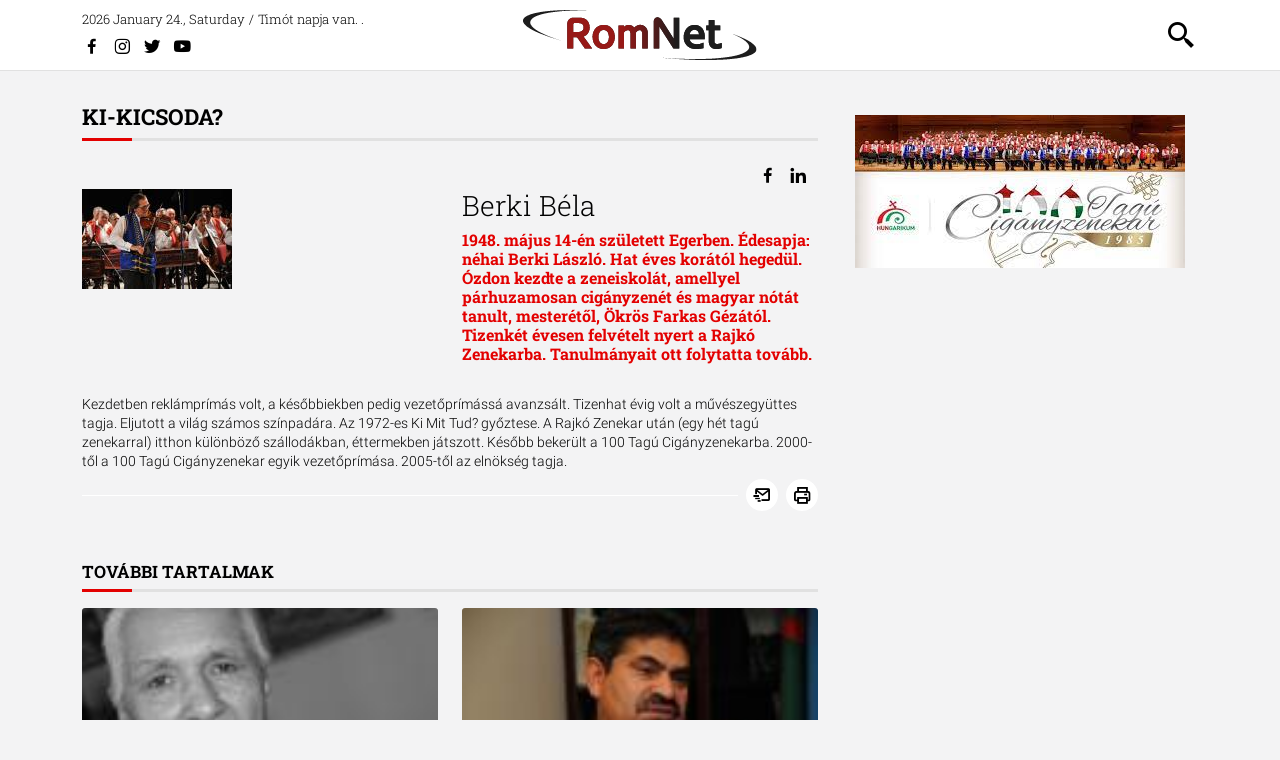

--- FILE ---
content_type: application/javascript
request_url: https://www.romnet.hu/js/main.js?ver=1769272202
body_size: 67
content:

/* ************** VARS */

!(function($) {
  "use strict";


  $( '[data-target-active]' ).on( "click", function() {

    var vAREA = $(this).data( 'target-active' );

    $( '#' + vAREA ).toggleClass( 'active' );

  });
  $( '[data-target-inactive]' ).on( "click", function() {

    var vAREA = $(this).data( 'target-inactive' );

    $( '#' + vAREA ).removeClass( 'active' );

  });

  /* ************** */

  /* WINDOW ONLOAD */

  $( window ).on( "load", function() {



  });


  /* DOCUMENT READY */

  $(document).ready(function() {

    $('.play').venobox();
    $('.venobox').venobox();

    /* **************  

    $("img[data-src]").lazyload();*/

    /* ************** */

    $(".sharing a[data-type]").sharing();

    /* ************** */

    $(".owl-carousel").owlCarousel({
      loop:true,
      margin:10,
      nav:true,
      dots:false,
      navText: ["<i class='bx bxs-left-arrow-circle'></i>","<i class='bx bxs-right-arrow-circle'></i>"],
      responsive:{
          0:{
              items:1
          },
          600:{
              items:3
          },
          1000:{
              items:4
          }
      }
    });

  });

})(jQuery);

--- FILE ---
content_type: image/svg+xml
request_url: https://www.romnet.hu/img/romnet-logo.svg
body_size: 2442
content:
<?xml version="1.0" encoding="utf-8"?>
<!-- Generator: Adobe Illustrator 25.1.0, SVG Export Plug-In . SVG Version: 6.00 Build 0)  -->
<svg version="1.1" id="Réteg_1" xmlns="http://www.w3.org/2000/svg" xmlns:xlink="http://www.w3.org/1999/xlink" x="0px" y="0px"
	 width="396.9px" height="85px" viewBox="0 0 396.9 85" style="enable-background:new 0 0 396.9 85;" xml:space="preserve">
<style type="text/css">
	.st0{fill:#1D1D1D;}
	.st1{fill:url(#SVGID_1_);}
	.st2{fill:url(#SVGID_2_);}
	.st3{fill:url(#SVGID_3_);}
	.st4{fill:url(#SVGID_4_);}
	.st5{fill:url(#SVGID_5_);}
	.st6{fill:url(#SVGID_6_);}
</style>
<g>
	<g>
		<g>
			<path class="st0" d="M255.4,65.1c0.1,0.2,0.4,0.5,0.6,0.5c3.1,0,6.2,0,9.4,0c0-17.6,0-35.1,0-52.6c-3.1,0-6.1,0-9.2,0
				c0,11.9,0,23.8,0,35.8c-0.3-0.4-0.4-0.6-0.6-0.8c-6.6-10.3-13.1-20.6-19.7-30.9c-0.9-1.4-2-2.6-3.4-3.5c-2.6-1.6-5.6-1.6-7.7,0.1
				c-1.8,1.5-2.5,3.5-2.6,5.8c0,15.1,0,30.3,0,45.4c0,0.2,0,0.4,0,0.7c3.1,0,6.1,0,9.2,0c0-12.6,0-25.2,0-37.9
				c0.2,0.3,0.4,0.5,0.5,0.7c4.3,6.7,8.6,13.5,12.9,20.2C248.4,54.1,251.9,59.6,255.4,65.1z"/>
			<path class="st0" d="M103.4,44.9c3.9-1.5,6.8-3.9,8.4-7.8c1.8-4.3,2-8.8,0.6-13.3c-1.2-3.8-3.3-6.9-7-8.8
				c-2.8-1.4-5.8-1.8-8.9-1.9C93,13,89.5,13,86,13c-0.9,0-1.8,0.1-2.6,0.2c-4.4,0.8-8.1,5.1-8.1,9.5c0,14.1,0,28.2,0,42.3
				c0,0.2,0,0.3,0.1,0.5c3.4,0,6.7,0,10.1,0c0-6.3,0-12.6,0-19c1.9,0,3.8,0,5.6,0c0.7,0,1.1,0.2,1.5,0.8c4.1,5.9,8.2,11.8,12.2,17.7
				c0.2,0.3,0.5,0.5,0.9,0.5c3.7,0,7.4,0,11.2,0c0.2,0,0.3,0,0.6-0.1c-4.9-6.9-9.7-13.6-14.6-20.4C103,45,103.2,45,103.4,44.9z
				 M100.4,35.5c-1.8,1.3-3.8,1.9-5.9,2c-2.9,0.1-5.7,0-8.6,0.1c-0.2,0-0.3,0-0.5,0c0-2.4,0-4.7,0-7c0-2,0-3.9,0-5.9
				c0-1.6,1-2.6,2.6-2.6c2.6,0,5.2,0,7.7,0.2c1.2,0.1,2.4,0.4,3.6,0.8c1.6,0.6,2.7,1.8,3.2,3.5c0.6,2.1,0.7,4.3,0,6.4
				C102,33.9,101.3,34.8,100.4,35.5z"/>
			<path class="st0" d="M211.7,35.3c-1.6-6.4-6.6-10.2-13-10.1c-3,0.1-5.5,1.3-7.8,3.1c-0.6,0.5-1.2,1-1.9,1.5
				c-2.2-2.7-5-4.1-8.4-4.4c-3.5-0.3-6.4,0.8-9,3.4c0-1,0-1.8,0-2.6c-3.1,0-6.2,0-9.3,0c0,13.2,0,26.3,0,39.4c3.2,0,9.5,0,9.5,0
				s0-0.5,0-0.7c0-1.4,0-2.9,0-4.3c0-7.5,0-14.9,0-22.4c0-0.3,0.1-0.7,0.3-0.9c1.4-1.3,2.9-2.3,4.8-2.8c2.7-0.7,4.6,0.4,5.3,3.1
				c0.3,1,0.4,2.2,0.4,3.2c0,7.9,0,15.8,0,23.7c0,0.3,0,0.7,0,0.9h9.3v-0.8c0-8.1,0-16.1,0-24.2c0-2.5,0-2.6,2-4.2
				c1-0.8,2.1-1.5,3.2-1.8c3.1-0.9,4.8,1.5,5.2,3.6c0.2,1.2,0.3,2.5,0.3,3.7c0,7.6,0,22.9,0,22.9s0,0.6,0,0.9c3.2,0,6.4,0,9.5,0
				c0-0.3,0-0.5,0-0.7c0-8.2,0-16.4,0-24.6C212.3,38.6,212.1,36.9,211.7,35.3z"/>
			<path class="st0" d="M282.9,63.8c3.5,1.9,7.4,2.6,11.3,2.6c2.9,0,5.8-0.4,8.6-0.7c1.4-0.2,2.7-0.6,4.1-0.9c0-3.1,0-6,0-9
				c-0.1,0-0.1-0.1-0.2-0.1c-0.5,0.1-1.1,0.1-1.6,0.4c-3.5,1.7-7.2,2.2-11,2c-1.5-0.1-2.9-0.4-4.3-0.8c-3.6-1.3-5.9-3.7-6.5-7.7H309
				c0.1-5-0.1-9.8-1.9-14.3c-1-2.6-2.6-4.8-4.8-6.5c-4.5-3.4-9.5-4-14.8-3c-5.3,1-9.1,4.1-11.6,8.8c-2.5,4.8-3.3,9.9-2.6,15.3
				C274.2,55.8,277.7,61,282.9,63.8z M289.9,33.8c5.1-0.7,8.7,1.6,9.3,7.9c-5.3,0-10.5,0-15.8,0C282.9,38.7,286.4,34.3,289.9,33.8z"
				/>
			<path class="st0" d="M148.9,29.2c-3.4-2.8-7.4-3.9-11.7-3.9c-1.4,0.1-2.7,0.2-4.1,0.4c-6.6,1.3-11,5.3-13.4,11.5
				c-1.7,4.7-1.8,9.5-0.8,14.3c0.9,4.5,3.1,8.3,6.7,11.1c4.5,3.5,9.8,4.3,15.3,3.4c6.7-1.1,11.2-5.1,13.6-11.5
				c1.8-4.8,1.9-9.7,0.8-14.6C154.4,35.7,152.4,32,148.9,29.2z M144.9,52.2c-1,2.7-2.8,4.8-5.8,5.5c-3.8,0.9-7.3-0.6-9.2-4.1
				c-1.3-2.4-1.8-5-1.7-7.7c0-2.6,0.4-5.2,1.7-7.5c2.7-5.1,8.4-5.3,11.6-3.2c1.9,1.3,3.1,3.1,3.7,5.3
				C146.4,44.4,146.4,48.3,144.9,52.2z"/>
			<path class="st0" d="M315.6,35.4c0,5.4,0,10.7,0,16.1c0,1.9,0.1,3.9,0.6,5.8c0.9,3.6,2.8,6.4,6.2,7.9c2,0.9,4.1,1.2,6.2,1.3
				c2.9,0.1,5.7-0.7,8.5-1.6c0.4-0.1,0.5-0.4,0.5-0.8c0-2.4,0-4.8,0-7.2c0-0.2,0-0.4,0-0.7c-0.7,0.1-1.4,0.2-2.1,0.4
				c-2,0.7-4,1.5-6.2,1.2c-2.3-0.3-4-2-4-4.3c0-6.2,0-12.4,0-18.6c0-0.1,0.1-0.3,0.1-0.4c3.3,0,6.6,0,9.9,0c0-2.8,0-5.5,0-8.2
				c-3.3,0-10,0-10,0v-0.8c0-2.6,0-5.2,0-7.7c0-0.6-0.1-0.7-0.7-0.7c-2.7,0-5.5,0-8.2,0c-0.2,0-0.4,0-0.6,0v9.1c0,0-2.9,0-4.2,0
				c0,2.8,0,5.6,0,8.4c1.4,0,2.8,0,4.2,0C315.6,34.8,315.6,35.1,315.6,35.4z"/>
		</g>
		<g>
			<linearGradient id="SVGID_1_" gradientUnits="userSpaceOnUse" x1="75.2235" y1="39.408" x2="337.5652" y2="39.408">
				<stop  offset="0.3591" style="stop-color:#971917"/>
				<stop  offset="0.7117" style="stop-color:#1D1D1D"/>
			</linearGradient>
			<path class="st1" d="M255.4,65.1c0.1,0.2,0.4,0.5,0.6,0.5c3.1,0,6.2,0,9.4,0c0-17.6,0-35.1,0-52.6c-3.1,0-6.1,0-9.2,0
				c0,11.9,0,23.8,0,35.8c-0.3-0.4-0.4-0.6-0.6-0.8c-6.6-10.3-13.1-20.6-19.7-30.9c-0.9-1.4-2-2.6-3.4-3.5c-2.6-1.6-5.6-1.6-7.7,0.1
				c-1.8,1.5-2.5,3.5-2.6,5.8c0,15.1,0,30.3,0,45.4c0,0.2,0,0.4,0,0.7c3.1,0,6.1,0,9.2,0c0-12.6,0-25.2,0-37.9
				c0.2,0.3,0.4,0.5,0.5,0.7c4.3,6.7,8.6,13.5,12.9,20.2C248.4,54.1,251.9,59.6,255.4,65.1z"/>
			<linearGradient id="SVGID_2_" gradientUnits="userSpaceOnUse" x1="75.2235" y1="39.408" x2="337.5652" y2="39.408">
				<stop  offset="0.3591" style="stop-color:#971917"/>
				<stop  offset="0.7117" style="stop-color:#1D1D1D"/>
			</linearGradient>
			<path class="st2" d="M103.4,44.9c3.9-1.5,6.8-3.9,8.4-7.8c1.8-4.3,2-8.8,0.6-13.3c-1.2-3.8-3.3-6.9-7-8.8
				c-2.8-1.4-5.8-1.8-8.9-1.9C93,13,89.5,13,86,13c-0.9,0-1.8,0.1-2.6,0.2c-4.4,0.8-8.1,5.1-8.1,9.5c0,14.1,0,28.2,0,42.3
				c0,0.2,0,0.3,0.1,0.5c3.4,0,6.7,0,10.1,0c0-6.3,0-12.6,0-19c1.9,0,3.8,0,5.6,0c0.7,0,1.1,0.2,1.5,0.8c4.1,5.9,8.2,11.8,12.2,17.7
				c0.2,0.3,0.5,0.5,0.9,0.5c3.7,0,7.4,0,11.2,0c0.2,0,0.3,0,0.6-0.1c-4.9-6.9-9.7-13.6-14.6-20.4C103,45,103.2,45,103.4,44.9z
				 M100.4,35.5c-1.8,1.3-3.8,1.9-5.9,2c-2.9,0.1-5.7,0-8.6,0.1c-0.2,0-0.3,0-0.5,0c0-2.4,0-4.7,0-7c0-2,0-3.9,0-5.9
				c0-1.6,1-2.6,2.6-2.6c2.6,0,5.2,0,7.7,0.2c1.2,0.1,2.4,0.4,3.6,0.8c1.6,0.6,2.7,1.8,3.2,3.5c0.6,2.1,0.7,4.3,0,6.4
				C102,33.9,101.3,34.8,100.4,35.5z"/>
			<linearGradient id="SVGID_3_" gradientUnits="userSpaceOnUse" x1="75.2235" y1="39.408" x2="337.5652" y2="39.408">
				<stop  offset="0.3591" style="stop-color:#971917"/>
				<stop  offset="0.7117" style="stop-color:#1D1D1D"/>
			</linearGradient>
			<path class="st3" d="M211.7,35.3c-1.6-6.4-6.6-10.2-13-10.1c-3,0.1-5.5,1.3-7.8,3.1c-0.6,0.5-1.2,1-1.9,1.5
				c-2.2-2.7-5-4.1-8.4-4.4c-3.5-0.3-6.4,0.8-9,3.4c0-1,0-1.8,0-2.6c-3.1,0-6.2,0-9.3,0c0,13.2,0,26.3,0,39.4c3.2,0,9.5,0,9.5,0
				s0-0.5,0-0.7c0-1.4,0-2.9,0-4.3c0-7.5,0-14.9,0-22.4c0-0.3,0.1-0.7,0.3-0.9c1.4-1.3,2.9-2.3,4.8-2.8c2.7-0.7,4.6,0.4,5.3,3.1
				c0.3,1,0.4,2.2,0.4,3.2c0,7.9,0,15.8,0,23.7c0,0.3,0,0.7,0,0.9h9.3v-0.8c0-8.1,0-16.1,0-24.2c0-2.5,0-2.6,2-4.2
				c1-0.8,2.1-1.5,3.2-1.8c3.1-0.9,4.8,1.5,5.2,3.6c0.2,1.2,0.3,2.5,0.3,3.7c0,7.6,0,22.9,0,22.9s0,0.6,0,0.9c3.2,0,6.4,0,9.5,0
				c0-0.3,0-0.5,0-0.7c0-8.2,0-16.4,0-24.6C212.3,38.6,212.1,36.9,211.7,35.3z"/>
			<linearGradient id="SVGID_4_" gradientUnits="userSpaceOnUse" x1="75.2235" y1="39.408" x2="337.5652" y2="39.408">
				<stop  offset="0.3591" style="stop-color:#971917"/>
				<stop  offset="0.7117" style="stop-color:#1D1D1D"/>
			</linearGradient>
			<path class="st4" d="M282.9,63.8c3.5,1.9,7.4,2.6,11.3,2.6c2.9,0,5.8-0.4,8.6-0.7c1.4-0.2,2.7-0.6,4.1-0.9c0-3.1,0-6,0-9
				c-0.1,0-0.1-0.1-0.2-0.1c-0.5,0.1-1.1,0.1-1.6,0.4c-3.5,1.7-7.2,2.2-11,2c-1.5-0.1-2.9-0.4-4.3-0.8c-3.6-1.3-5.9-3.7-6.5-7.7H309
				c0.1-5-0.1-9.8-1.9-14.3c-1-2.6-2.6-4.8-4.8-6.5c-4.5-3.4-9.5-4-14.8-3c-5.3,1-9.1,4.1-11.6,8.8c-2.5,4.8-3.3,9.9-2.6,15.3
				C274.2,55.8,277.7,61,282.9,63.8z M289.9,33.8c5.1-0.7,8.7,1.6,9.3,7.9c-5.3,0-10.5,0-15.8,0C282.9,38.7,286.4,34.3,289.9,33.8z"
				/>
			<linearGradient id="SVGID_5_" gradientUnits="userSpaceOnUse" x1="75.2235" y1="39.408" x2="337.5652" y2="39.408">
				<stop  offset="0.3591" style="stop-color:#971917"/>
				<stop  offset="0.7117" style="stop-color:#1D1D1D"/>
			</linearGradient>
			<path class="st5" d="M148.9,29.2c-3.4-2.8-7.4-3.9-11.7-3.9c-1.4,0.1-2.7,0.2-4.1,0.4c-6.6,1.3-11,5.3-13.4,11.5
				c-1.7,4.7-1.8,9.5-0.8,14.3c0.9,4.5,3.1,8.3,6.7,11.1c4.5,3.5,9.8,4.3,15.3,3.4c6.7-1.1,11.2-5.1,13.6-11.5
				c1.8-4.8,1.9-9.7,0.8-14.6C154.4,35.7,152.4,32,148.9,29.2z M144.9,52.2c-1,2.7-2.8,4.8-5.8,5.5c-3.8,0.9-7.3-0.6-9.2-4.1
				c-1.3-2.4-1.8-5-1.7-7.7c0-2.6,0.4-5.2,1.7-7.5c2.7-5.1,8.4-5.3,11.6-3.2c1.9,1.3,3.1,3.1,3.7,5.3
				C146.4,44.4,146.4,48.3,144.9,52.2z"/>
			<linearGradient id="SVGID_6_" gradientUnits="userSpaceOnUse" x1="75.2235" y1="39.408" x2="337.5652" y2="39.408">
				<stop  offset="0.3591" style="stop-color:#971917"/>
				<stop  offset="0.7117" style="stop-color:#1D1D1D"/>
			</linearGradient>
			<path class="st6" d="M315.6,35.4c0,5.4,0,10.7,0,16.1c0,1.9,0.1,3.9,0.6,5.8c0.9,3.6,2.8,6.4,6.2,7.9c2,0.9,4.1,1.2,6.2,1.3
				c2.9,0.1,5.7-0.7,8.5-1.6c0.4-0.1,0.5-0.4,0.5-0.8c0-2.4,0-4.8,0-7.2c0-0.2,0-0.4,0-0.7c-0.7,0.1-1.4,0.2-2.1,0.4
				c-2,0.7-4,1.5-6.2,1.2c-2.3-0.3-4-2-4-4.3c0-6.2,0-12.4,0-18.6c0-0.1,0.1-0.3,0.1-0.4c3.3,0,6.6,0,9.9,0c0-2.8,0-5.5,0-8.2
				c-3.3,0-10,0-10,0v-0.8c0-2.6,0-5.2,0-7.7c0-0.6-0.1-0.7-0.7-0.7c-2.7,0-5.5,0-8.2,0c-0.2,0-0.4,0-0.6,0v9.1c0,0-2.9,0-4.2,0
				c0,2.8,0,5.6,0,8.4c1.4,0,2.8,0,4.2,0C315.6,34.8,315.6,35.1,315.6,35.4z"/>
		</g>
	</g>
	<path class="st0" d="M395.4,62.5c-1-1.5-2.2-2.8-3.5-4.1c-3.3-3-7.1-5.2-10.9-7.3c-6.8-3.6-13.9-6.5-21.1-9.2
		c-1.3-0.5-2.6-0.9-3.9-1.4c0.1,0.2,0.2,0.2,0.4,0.3c1.8,0.8,3.7,1.6,5.5,2.5c5.5,2.6,10.9,5.4,15.7,9.2c2.3,1.8,4.4,3.9,5.8,6.5
		c0.7,1.4,1.2,3,1,4.6c-0.3,2.5-1.7,4.3-3.5,5.8c-2.4,2-5.1,3.4-8,4.6c-6.5,2.6-13.4,4.2-20.3,5.3c-4.8,0.8-9.6,1.4-14.4,1.9
		c-3.9,0.5-7.8,0.8-11.7,1.1c-4.1,0.3-8.3,0.6-12.4,0.7c-6.6,0.2-13.3,0.4-19.9,0.4c-9.1,0-18.3-0.3-27.4-0.5
		c-4.6-0.1-9.1-0.3-13.7-0.6c-4.1-0.2-8.2-0.5-12.3-0.8c-1-0.1-2-0.1-3-0.2c0,0.1,0,0.1,0,0.2c0.4,0,0.7,0,1.1,0
		c2.5,0.2,5,0.5,7.6,0.7c2.1,0.2,4.2,0.3,6.3,0.4c3,0.2,6,0.5,9,0.7c3.6,0.2,7.1,0.4,10.7,0.6c4.7,0.2,9.5,0.5,14.2,0.7
		c4.4,0.2,8.9,0.3,13.3,0.3c7.2,0.1,14.5,0.1,21.7,0.1c5.3-0.1,10.6-0.3,15.9-0.5c2.4-0.1,4.8-0.2,7.2-0.4c3-0.2,6-0.5,9-0.8
		c3-0.3,5.9-0.6,8.9-1c3.5-0.5,7-1.1,10.4-1.8c4.9-0.9,9.6-2.2,14.2-4.1c2.4-1,4.7-2.2,6.7-4C397.2,69.6,397.8,66.1,395.4,62.5z"/>
	<path class="st0" d="M15,15.3c2.2-2.3,5-3.8,7.9-5c6.8-2.9,14-4.5,21.3-5.7c4.8-0.8,9.6-1.4,14.4-1.9c3.9-0.5,7.8-0.8,11.7-1.1
		c4.1-0.3,8.2-0.5,12.4-0.7c5.8-0.2,11.6-0.3,17.5-0.4c2.4,0,4.8,0,7.2,0c0-0.1,0-0.2,0-0.3c-2.1,0-4.2,0-6.4,0
		C93.2,0.1,85.6-0.1,78,0c-7.1,0.1-14.2,0.4-21.3,0.7c-4,0.2-8,0.6-12,0.9C40.9,2,37.1,2.3,33.3,2.9c-4.6,0.7-9.3,1.6-13.9,2.6
		C15.2,6.5,10.9,7.8,7,9.9c-2.2,1.2-4.3,2.5-5.8,4.6c-1.1,1.6-1.5,3.3-1.1,5.1c0.4,1.7,1.3,3.2,2.4,4.5c2.3,2.8,5.2,4.9,8.3,6.8
		c5.9,3.8,12.3,6.6,18.8,9.3c10.3,4.2,20.8,7.6,31.4,10.7c1,0.3,2,0.6,3,0.9c0,0,0-0.1,0-0.1c-0.2-0.1-0.4-0.1-0.6-0.2
		c-9.8-3.1-19.6-6.6-28.9-11c-5.7-2.7-11.3-5.6-16.2-9.7c-2.1-1.7-3.9-3.6-5.1-6.1c-0.7-1.4-1-2.8-0.9-4.4
		C12.6,18.3,13.6,16.7,15,15.3z"/>
</g>
</svg>


--- FILE ---
content_type: application/javascript
request_url: https://www.romnet.hu/vendor/sharing/sharing.js?ver=1
body_size: 854
content:
(function ($) {
    'use strict';

    $.fn.sharing = function () {

        var _sites = {
                pinterest: {
                    url: 'http://pinterest.com/pin/create/button/?url={{url}}&media={{media}}&description={{description}}',
                    popup: {
                        width: 685,
                        height: 500
                    }
                },
                facebook: {
                    url: 'https://www.facebook.com/sharer/sharer.php?u={{url}}',
                    popup: {
                        width: 626,
                        height: 436
                    }
                },
                twitter: {
                    url: 'https://twitter.com/share?url={{url}}&via={{via}}&text={{description}}',
                    popup: {
                        width: 685,
                        height: 500
                    }
                },
                linkedin: {
                    url: 'https://www.linkedin.com/shareArticle?mini=true&url={{url}}&title={{title}}',
                    popup: {
                        width: 600,
                        height: 600
                    }
                },
                print: {
                    url: '/print.php?url={{url}}',
                    popup: {
                        width: 800,
                        height: 600
                    }
                },
                mail: {
                    url: '/mail.php?url=' + window.location.href,
                    popup: {
                        width: 800,
                        height: 600
                    }
                }
            },

            _popup = function (site, url) { 
                // center window
                var left = (window.innerWidth/2) - (site.popup.width/2),
                    top = (window.innerHeight/2) - (site.popup.height/2);

                return window.open(url, '', 'toolbar=no, location=no, directories=no, status=no, menubar=no, scrollbars=no, resizable=no, copyhistory=no, width=' + site.popup.width + ', height=' + site.popup.height + ', top=' + top + ', left=' + left);
            },

            _linkFix = function (site, link) {
                // replace template url
                var url = site.url.replace(/{{url}}/g, encodeURIComponent(link.url))
                                  .replace(/{{title}}/g, encodeURIComponent(link.title))
                                  .replace(/{{description}}/g, encodeURIComponent(link.description))
                                  .replace(/{{media}}/g, encodeURIComponent(link.media))
                                  .replace(/{{via}}/g, encodeURIComponent(link.via));

                return url;
            };

        return this.each(function() {

            // declare $(this) as variable
            var $this = $(this);

            // link type
            var type = $this.data('type'),

            // set site
            site = _sites[type] || null;

            // check if social site is selected
            if (!site) {
                console.log('Social site is not set.');
            }

            // gather link info
            var link = {
                url: $this.data('url') || $( '[property="og:url"]' ).attr( 'content' ),
                title: $this.data('title') || $( '[property="og:title"]' ).attr( 'content' ),
                description: $this.data('description') || $( '[property="og:description"]' ).attr( 'content' ),
                media: $this.data('media') || $( '[property="og:image"]' ).attr( 'content' ),
                via: $this.data('via') || $( '[property="og:title"]' ).attr( 'content' )
            };

            // prepare link
            var url = _linkFix(site, link);

            // if not, set click trigger
            if (navigator.userAgent.match(/Android|IEMobile|BlackBerry|iPhone|iPad|iPod|Opera Mini/i)) {
                $this
                .bind('touchstart', function (e) {
                    if(e.originalEvent.touches.length > 1) {
                        return;
                    }

                    $this.data('touchWithoutScroll', true);
                })
                .bind('touchmove', function () {
                    $this.data('touchWithoutScroll', false);

                    return;
                }).bind('touchend', function (e) {
                    e.preventDefault();

                    var touchWithoutScroll = $this.data('touchWithoutScroll');

                    if (e.originalEvent.touches.length > 1 || !touchWithoutScroll) {
                        return;
                    }

                    // call popup window
                    _popup(site, url);
                });
            } else {
                $this.bind('click', function (e) {
                    e.preventDefault();

                    // call popup window
                    _popup(site, url);
                });
            }
        });
    };

})(jQuery);